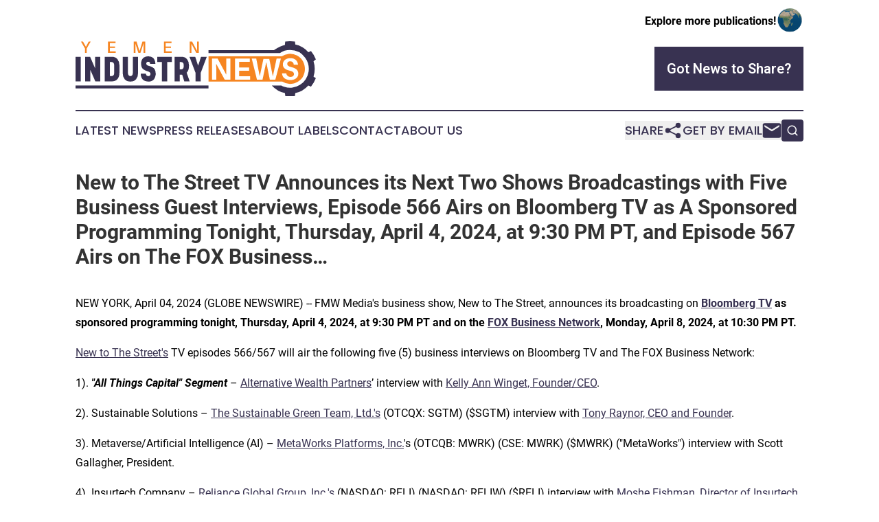

--- FILE ---
content_type: text/html;charset=utf-8
request_url: https://www.yemenindustrynews.com/article/701118108-new-to-the-street-tv-announces-its-next-two-shows-broadcastings-with-five-business-guest-interviews-episode-566-airs-on-bloomberg-tv-as-a-sponsored
body_size: 22643
content:
<!DOCTYPE html>
<html lang="en">
<head>
  <title>New to The Street TV Announces its Next Two Shows Broadcastings with Five Business Guest Interviews, Episode 566 Airs on Bloomberg TV as A Sponsored Programming Tonight, Thursday, April 4, 2024, at 9:30 PM PT, and Episode 567 Airs on The FOX Business… | Yemen Industry News</title>
  <meta charset="utf-8">
  <meta name="viewport" content="width=device-width, initial-scale=1">
    <meta name="description" content="Yemen Industry News is an online news publication focusing on industries in the Yemen: News on industries and services in Yemen">
    <link rel="icon" href="https://cdn.newsmatics.com/agp/sites/yemenindustrynews-favicon-1.png" type="image/png">
  <meta name="csrf-token" content="mCjlnUdU6c6gRS-ot95DZ--kWRH8nALIgXHD3aWxJA4=">
  <meta name="csrf-param" content="authenticity_token">
  <link href="/css/styles.min.css?v1d0b8e25eaccc1ca72b30a2f13195adabfa54991" rel="stylesheet" data-turbo-track="reload">
  <link rel="stylesheet" href="/plugins/vanilla-cookieconsent/cookieconsent.css?v1d0b8e25eaccc1ca72b30a2f13195adabfa54991">
  
<style type="text/css">
    :root {
        --color-primary-background: rgba(56, 50, 81, 0.4);
        --color-primary: #383251;
        --color-secondary: #b36118;
    }
</style>

  <script type="importmap">
    {
      "imports": {
          "adController": "/js/controllers/adController.js?v1d0b8e25eaccc1ca72b30a2f13195adabfa54991",
          "alertDialog": "/js/controllers/alertDialog.js?v1d0b8e25eaccc1ca72b30a2f13195adabfa54991",
          "articleListController": "/js/controllers/articleListController.js?v1d0b8e25eaccc1ca72b30a2f13195adabfa54991",
          "dialog": "/js/controllers/dialog.js?v1d0b8e25eaccc1ca72b30a2f13195adabfa54991",
          "flashMessage": "/js/controllers/flashMessage.js?v1d0b8e25eaccc1ca72b30a2f13195adabfa54991",
          "gptAdController": "/js/controllers/gptAdController.js?v1d0b8e25eaccc1ca72b30a2f13195adabfa54991",
          "hamburgerController": "/js/controllers/hamburgerController.js?v1d0b8e25eaccc1ca72b30a2f13195adabfa54991",
          "labelsDescription": "/js/controllers/labelsDescription.js?v1d0b8e25eaccc1ca72b30a2f13195adabfa54991",
          "searchController": "/js/controllers/searchController.js?v1d0b8e25eaccc1ca72b30a2f13195adabfa54991",
          "videoController": "/js/controllers/videoController.js?v1d0b8e25eaccc1ca72b30a2f13195adabfa54991",
          "navigationController": "/js/controllers/navigationController.js?v1d0b8e25eaccc1ca72b30a2f13195adabfa54991"          
      }
    }
  </script>
  <script>
      (function(w,d,s,l,i){w[l]=w[l]||[];w[l].push({'gtm.start':
      new Date().getTime(),event:'gtm.js'});var f=d.getElementsByTagName(s)[0],
      j=d.createElement(s),dl=l!='dataLayer'?'&l='+l:'';j.async=true;
      j.src='https://www.googletagmanager.com/gtm.js?id='+i+dl;
      f.parentNode.insertBefore(j,f);
      })(window,document,'script','dataLayer','GTM-KGCXW2X');
  </script>

  <script>
    window.dataLayer.push({
      'cookie_settings': 'delta'
    });
  </script>
</head>
<body class="df-5 is-subpage">
<noscript>
  <iframe src="https://www.googletagmanager.com/ns.html?id=GTM-KGCXW2X"
          height="0" width="0" style="display:none;visibility:hidden"></iframe>
</noscript>
<div class="layout">

  <!-- Top banner -->
  <div class="max-md:hidden w-full content universal-ribbon-inner flex justify-end items-center">
    <a href="https://www.affinitygrouppublishing.com/" target="_blank" class="brands">
      <span class="font-bold text-black">Explore more publications!</span>
      <div>
        <img src="/images/globe.png" height="40" width="40" class="icon-globe"/>
      </div>
    </a>
  </div>
  <header data-controller="hamburger">
  <div class="content">
    <div class="header-top">
      <div class="flex gap-2 masthead-container justify-between items-center">
        <div class="mr-4 logo-container">
          <a href="/">
              <img src="https://cdn.newsmatics.com/agp/sites/yemenindustrynews-logo-1.svg" alt="Yemen Industry News"
                class="max-md:!h-[60px] lg:!max-h-[115px]" height="90"
                width="auto" />
          </a>
        </div>
        <button class="hamburger relative w-8 h-6">
          <span aria-hidden="true"
            class="block absolute h-[2px] w-9 bg-[--color-primary] transform transition duration-500 ease-in-out -translate-y-[15px]"></span>
          <span aria-hidden="true"
            class="block absolute h-[2px] w-7 bg-[--color-primary] transform transition duration-500 ease-in-out translate-x-[7px]"></span>
          <span aria-hidden="true"
            class="block absolute h-[2px] w-9 bg-[--color-primary] transform transition duration-500 ease-in-out translate-y-[15px]"></span>
        </button>
        <a href="/submit-news" class="max-md:hidden button button-upload-content button-primary w-fit">
          <span>Got News to Share?</span>
        </a>
      </div>
      <!--  Screen size line  -->
      <div class="absolute bottom-0 -ml-[20px] w-screen h-[1px] bg-[--color-primary] z-50 md:hidden">
      </div>
    </div>
    <!-- Navigation bar -->
    <div class="navigation is-hidden-on-mobile" id="main-navigation">
      <div class="w-full md:hidden">
        <div data-controller="search" class="relative w-full">
  <div data-search-target="form" class="relative active">
    <form data-action="submit->search#performSearch" class="search-form">
      <input type="text" name="query" placeholder="Search..." data-search-target="input" class="search-input md:hidden" />
      <button type="button" data-action="click->search#toggle" data-search-target="icon" class="button-search">
        <img height="18" width="18" src="/images/search.svg" />
      </button>
    </form>
  </div>
</div>

      </div>
      <nav class="navigation-part">
          <a href="/latest-news" class="nav-link">
            Latest News
          </a>
          <a href="/press-releases" class="nav-link">
            Press Releases
          </a>
          <a href="/about-labels" class="nav-link">
            About Labels
          </a>
          <a href="/contact" class="nav-link">
            Contact
          </a>
          <a href="/about" class="nav-link">
            About Us
          </a>
      </nav>
      <div class="w-full md:w-auto md:justify-end">
        <div data-controller="navigation" class="header-actions hidden">
  <button class="nav-link flex gap-1 items-center" onclick="window.ShareDialog.openDialog()">
    <span data-navigation-target="text">
      Share
    </span>
    <span class="icon-share"></span>
  </button>
  <button onclick="window.AlertDialog.openDialog()" class="nav-link nav-link-email flex items-center gap-1.5">
    <span data-navigation-target="text">
      Get by Email
    </span>
    <span class="icon-mail"></span>
  </button>
  <div class="max-md:hidden">
    <div data-controller="search" class="relative w-full">
  <div data-search-target="form" class="relative active">
    <form data-action="submit->search#performSearch" class="search-form">
      <input type="text" name="query" placeholder="Search..." data-search-target="input" class="search-input md:hidden" />
      <button type="button" data-action="click->search#toggle" data-search-target="icon" class="button-search">
        <img height="18" width="18" src="/images/search.svg" />
      </button>
    </form>
  </div>
</div>

  </div>
</div>

      </div>
      <a href="/submit-news" class="md:hidden uppercase button button-upload-content button-primary w-fit">
        <span>Got News to Share?</span>
      </a>
      <a href="https://www.affinitygrouppublishing.com/" target="_blank" class="nav-link-agp">
        Explore more publications!
        <img src="/images/globe.png" height="35" width="35" />
      </a>
    </div>
  </div>
</header>

  <div id="main-content" class="content">
    <div id="flash-message"></div>
    <h1>New to The Street TV Announces its Next Two Shows Broadcastings with Five Business Guest Interviews, Episode 566 Airs on Bloomberg TV as A Sponsored Programming Tonight, Thursday, April 4, 2024, at 9:30 PM PT, and Episode 567 Airs on The FOX Business…</h1>
<div class="press-release">
  
      <p align="left">NEW YORK, April  04, 2024  (GLOBE NEWSWIRE) -- FMW Media's business show, New to The Street, announces its broadcasting on&#xA0;<strong><a href="https://www.globenewswire.com/Tracker?data=v3FhGlwDTG959RMHsWX3fR9dYlal7Rxcbk0niNg0NklmC800GmYqO7Bj5Sgb_1uuKDuh57LyOp_yaRJb71xzGw==" rel="nofollow" target="_blank"><u>Bloomberg TV</u></a> as sponsored programming tonight, Thursday, April 4, 2024, at 9:30 PM PT and on the <a href="https://www.globenewswire.com/Tracker?data=FbfS78ITx-iPHQ9h6xyVLt8Q3IwnePvj9VKbNLsXmOlzDdmCixwZk_l7tr7yQrhLKZaEvRsCL8ALWjhnMvP1BwNIXz0vCLbrZQ7UdinR_xU=" rel="nofollow" target="_blank"><u>FOX Business Network</u></a>, Monday, April 8, 2024, at 10:30 PM PT. </strong> <br></p>      <p><a href="https://www.globenewswire.com/Tracker?data=SQ9On-dr6eUq86vYd1fWt9tPL73yufOQfUHmkhosGXRxIsj1DiD0TSM13qdLWhKcCeTjBSdCQno6qDMi-4eAaax4_2rY1U-IIozs4IkIqDs=" rel="nofollow" target="_blank"><u>New to The Street's</u></a> TV episodes 566/567 will air the following five (5) business interviews on Bloomberg TV and The FOX Business Network:</p>      <p>1). <strong><em>"All Things Capital"</em></strong> <strong><em>Segment </em></strong>&#x2013; <a href="https://www.globenewswire.com/Tracker?data=AWwZi94geVL05_x0X9e5gm_Y4-cJam3-ffua6pbEhtKVSE0Xyck1tDjxsAcqAZpQTQdKcmSx_RuAXXbpBeqqx4bUmx-jhU6YD-6B1dqn6pLxoCh6n7wJJQg1SRKddUDq" rel="nofollow" target="_blank">Alternative Wealth Partners</a>&#x2019; interview with <a href="https://www.globenewswire.com/Tracker?data=PpZvauB5GpxO7FA8Hp7ABmAHzwlmnaa_xVwLR7ZmcG-16rCOGQC2_jIhaKmRITfPbn1LnsbrYyO3rtvaKJSkhuhpl8OAHPf-qUCxAbWe1FRTsRhOuDmb_gp0G3j_2EPx" rel="nofollow" target="_blank">Kelly Ann Winget, Founder/CEO</a>.</p>      <p>2). Sustainable Solutions&#xA0;&#x2013;&#xA0;<a href="https://www.globenewswire.com/Tracker?data=VPy4qHtFu5K9obE2NcW7LF55yGPBq9kXBbJfOtuMXN0ySJEEufPppb4xm1EZQJmXI3JnCg4wxa0k-fSCjHDe1Kfu1xPlqNEcDHpsLvN7Uy3AvFPfrNZICaFzseijWWmc6jIE8ywctGl0By7rdHP0EQ==" rel="nofollow" target="_blank">The Sustainable Green Team, Ltd.'s</a> (OTCQX: SGTM) ($SGTM) interview with <a href="https://www.globenewswire.com/Tracker?data=aq1Elm-7vmWonvkCLd8xaTSq2kB9u23DRokAkUxdeWXqxv8DRqhhETGTgwPh8EWMsmNgfkh33utoquTWe-_bunHf3A_4EYXafZIgR8GgsvishHO57j0aqs3yKwoiqHLi" rel="nofollow" target="_blank">Tony Raynor, CEO and Founder</a>.</p>      <p>3). Metaverse/Artificial Intelligence (AI)&#xA0;&#x2013; <a href="https://www.globenewswire.com/Tracker?data=otNzy62Uwq6rAY6lyEiUkDGSQkhw2TINrIoPRykrKaO7BzwbezZAX18Ie_adfsPEwyUFHSTyWscYyYO_aiddARRvqp3Z9RXqQyxIvRZ7jPM=" rel="nofollow" target="_blank">MetaWorks Platforms, Inc.</a>'s (OTCQB: MWRK) (CSE: MWRK) ($MWRK) ("MetaWorks") interview with Scott Gallagher, President.</p>      <p>4). Insurtech Company&#xA0;&#x2013;&#xA0;<a href="https://www.globenewswire.com/Tracker?data=fF6RZbzihMO_RUeCsNQyhzShWkzl6Sk4ifDB7h-hatRkx63L8Cdt_w7xYd9o_EEU2aJHd3Z1Wf4hGAhqZNssvZioKApBb_zbmW3srsh12ANjLWSxBvROW3ssMfJzZPay" rel="nofollow" target="_blank">Reliance Global Group, Inc.'s</a> (NASDAQ: RELI) (NASDAQ: RELIW) ($RELI) interview with <a href="https://www.globenewswire.com/Tracker?data=UggBS-f6p_uM5SEYXfH3nIWttUuX-1pja0ZVl8EubvFsImODWwEW5ftvwUpPjnZpmmF3l4_0wUNTLUW0Op-w9rZc1Z0LeONhomb3udGKZwooNijgd_DyudQ1IjfTsDuS2k9fRHswvjbJzAftIEFTDB-ymc9CMscCMEmCSJZsYWH67sidw5WqqOsT8cRFEPXo" rel="nofollow" target="_blank">Moshe Fishman, Director of Insurtech &amp; Operations</a>.</p>      <p>5). <strong><em>"Sekur Privacy &amp; Sekur Security&#xA0;</em></strong><strong><em>&#x2013;</em></strong><strong><em> The Weekly Hack"</em></strong>&#xA0;<strong><em>Segment </em></strong>interview with internet privacy expert Mr. Alain Ghiai, CEO, <a href="https://www.globenewswire.com/Tracker?data=F7dqjPvJnQqsgR9iZKRA1S737CgsXf5z7ma3851z_B91BhfijG3IOCXVuyErSrTDn8AIyuKKAP9bn7q4ENZcWA5Gg1E-jIP4UUI4AhC4Dh4=" rel="nofollow" target="_blank">Sekur Private Data, Ltd.</a> (OTCQX: SWISF) (CSE: SKUR) (FRA: GDT0) ($SWISF) (<a href="https://www.globenewswire.com/Tracker?data=F7dqjPvJnQqsgR9iZKRA1XY470nNXfO9cpA9oA8draFKK10mn-uetRegUsjPd7hunDmJED4VPrQa-bU8nAaOEA==" rel="nofollow" target="_blank">Sekur&#xAE;</a>).</p>      <p><strong><u>Episodes 566/567</u></strong></p>      <p>From the <a href="https://www.globenewswire.com/Tracker?data=g8qDLSyRVTXikl9yd2dwpG09zuEeO190qgPWKlpIqP6mcvomGLedifqAxilxr6D6PzmgoyjT-p_t-D5WgQaF0jBOWeCgwYELoWa79b6L4qo=" rel="nofollow" target="_blank">New York Stock Exchange studio</a>, New to The Street's <strong><em>"All Things Capital" segment</em></strong> with TV Hosts Jane King and Kortney Murray, CEO/Founder of <a href="https://www.globenewswire.com/Tracker?data=CnlDknL9jQlPMgEcTDF6CbbWoRwAVyymR-IiTW_TM7eSCOxPEOFXqI8b9HQMW5oS6BTymtupkAgSHs39ydRSGw9FZ8MRaLp1AiAG9pAGwxI=" rel="nofollow" target="_blank">Coastal Kapital</a>, interview <a href="https://www.globenewswire.com/Tracker?data=PpZvauB5GpxO7FA8Hp7ABrBBzIiENf3D83zy3XG1VmlIruWDG0gJwRj9cqGWmw1jnkAkBz0_E9l9G7zRg7cRBbEFquQkWAQYiakIMYUMOfJG4dfbfDvyLmhcRu58392O" rel="nofollow" target="_blank">Kelly Ann Winget, CEO/Founder</a> of <a href="https://www.globenewswire.com/Tracker?data=AWwZi94geVL05_x0X9e5gm_Y4-cJam3-ffua6pbEhtJaoHCcK5l96Cclpm5MGvFl-H4mAn-5ZngUqxtzdNk6Whto19Sxw6mGUazkYbMn7DLkNnbGzpZ6fPDgr9Y8ZigDCTGa261uEtN0IY-G-a-m4Q==" rel="nofollow" target="_blank">Alternative Wealth Partners ("AWP")</a>. Kelly Ann explains her inspiration for starting Alternative Wealth Partners, acknowledging that small businesses are the economic engine and the backbone of the US economy, with limited capital access. With over 15 years of experience in private equity and alternative asset funding, Kelly Ann saw the need for a fund that invests in crypto, real estate, oil/gas, private lending, and other tangible <a href="https://www.globenewswire.com/Tracker?data=e5mc7Z87__ocLR2d7VbhMgHSBVzIe1KBazceFF4QGH5qHS-FCDjrDzEmPfrkP1YH4Ys5G_3b9yGbHajW2zRvf2sCSZ0x8x3py-_bGo3zG2kmFOrlK7pipcUk02oaKceK" rel="nofollow" target="_blank">asset classes</a>. She started AWP in 2020, and the Company's funds give capital access otherwise unavailable through traditional sources. Women are now becoming more involved in the capital markets, taking steps to educate themselves about money matters. With more confidence and understanding of financial methods, women increasingly make investment decisions. Women should not consider themselves timid or risk-averted but should be calculative on an investment decision when all financial information is available, making a final money-related decision. Kelly Ann enjoys working with other women to help them meet their financial goals. As an emerging/diversified manager of diversified private equity funds for investors who want exposure to the alternative investment space, Kelly Ann understands the barrier to entry into the industry. There are over 25 million millionaires in the US, and these individuals are part of the fund&#x2019;s demographic. Kelly Ann enjoys working with these accredited investors to help them source diversified alternative asset-class investment strategies. Kelly Ann understands capital and the due diligence needed to make an informed investment. AWP has about $100M under management, and the fund typically invests $100,000 to $250,000 into sound alternative assets. The fund's only investments are alternative asset classes, not stock, bonds, or cash. AWP just launched its newest fund, <a href="https://www.globenewswire.com/Tracker?data=TZSKoZdKN91uMQMhp70dIa-9PR8q5c_kOciRU2E2AVhW9z9qncqSb0mt9ZOKgZU8HHYvtjMG0vg1dQ9FIcapwQBuFWcSL1ga9Uu9icoV6qO2ieHiNIBz4ad0dLB3ecWrPDOWjgAPAv_BHlrqPutwow==" rel="nofollow" target="_blank">AWP Diversity Fund II LP</a>, which seeks direct investments into businesses and properties in energy, manufacturing, real estate, and infrastructure space. With Kelly Ann and AWP, an investor can make an alternative investment in a cross-section of asset classes, getting a variety of industry exposures and capital returns in aggregate. The on-screen QR code is available during the show; download or visit <a href="https://www.globenewswire.com/Tracker?data=AWwZi94geVL05_x0X9e5gm_Y4-cJam3-ffua6pbEhtJaoHCcK5l96Cclpm5MGvFlpu1KMCehsHFTugMQp_skGCOVZMe_S5SAqBgc-xbcRhsmcqicpSw822Bj-xmPs9ce_BrmEZY_3J_9DclC5lJR0g==" rel="nofollow" target="_blank">Alternative Wealth Partners ("AWP")</a> - <a href="https://www.globenewswire.com/Tracker?data=DVnE0JlB10mI_huLj0kGfCJB9wC9Eltp_dhy9fKeoaOxBBjC_CH2WNactFOLO9D9eQpj-HU0qWf-yBl_rwzdLCvkv558sPbfpg6Fe_CJUNHkKDu3eKe_nNJbpEDQieO4FvER6KbPAAN3wY8mkZIBUQ==" rel="nofollow" target="_blank">https://www.alternativewealthpartners.com/</a>.</p>      <p>On New to The Street, <a href="https://www.globenewswire.com/Tracker?data=VPy4qHtFu5K9obE2NcW7LF55yGPBq9kXBbJfOtuMXN0U8bZCn5saaEHvPA-svJ7TUx0JJWiX-j35zxK-qg5rgA8wlWadODkrC69bc-5BMLS9r0Cd_LApWYulnpQq8ypvb3GIPms2qazWhvWIAavkcw==" rel="nofollow" target="_blank">The Sustainable Green Team, Ltd.'s</a> (OTCQX: SGTM) ($SGTM) <a href="https://www.globenewswire.com/Tracker?data=aq1Elm-7vmWonvkCLd8xaTSq2kB9u23DRokAkUxdeWXFWbhnsa_aNYPI2E5LrL2jnQGjP4foTripUQpvIE87J5gJffqMH8M7iXu-j1licJ9wd5s4QUXVpFA3Ngfnr-uXFL5J33yA7nIflc0rI--MOA==" rel="nofollow" target="_blank">Tony Raynor, CEO and Founder</a>, talks with TV Host Jane King from the <a href="https://www.globenewswire.com/Tracker?data=YcYcDZziFmOgjSjQ9Ro1aKKK4l8cg5WwAezjLOy8xKPfTe8h9MLBKXpP5S6PUrK4LrKJ_YPzMFQML8EPJGDAe3NYSinQssRgUZx3mjb4yp8=" rel="nofollow" target="_blank">Nasdaq MarketSite Studio</a>. SGTM is revolutionizing sustainability using cutting-edge technology, converting waste into viable products. Agricultural companies can meet their sustainability goals using SGTM's products and services. The Company diversified itself from making mulch products by introducing cutting-edge, disruptive technologies that address the world's agricultural problems. Tony explains that in addition to groundbreaking technologies, the Company has a global team of experts and consultants with experience in finance, governmental agencies, and sustainability methodologies. The adage: "Wisdom comes through the multitude of counsel" explains Tony's team of global personnel committed to spearheading projects with the vision for immediate objectives and sustainable solutions. With personnel in the Middle East, Australia, and the USA, Tony has the right team to launch all SGTM's products and services globally. SGTM's technology converts waste into nutrient-rich soil, diminishing food insecurities while sequestering carbon, reducing odors, and limiting diseases. SGTM's team and technologically advanced products are truly revolutionary, and they have a global mission to scale upward to increase agricultural outputs dramatically. The Company has a <a href="https://www.globenewswire.com/Tracker?data=aaBKwnAMZUUQREfWueLSN8LfaEDmAXCNqRBlcgrb0ZUJFY676jUhLu1uR-W2JuByFJwCCWie41LFvU5A6MBwQsl0W-yj51gQrqeiRnaI-l55VIhMQCgE6WxiHlHKLcutMxGcZesNOBMtRZnZF2wlCQ==" rel="nofollow" target="_blank">YouTube channel</a> with many informative videos about the Company and its sustainable initiatives. The on-screen QR code is available during the shows: <a href="https://www.globenewswire.com/Tracker?data=VPy4qHtFu5K9obE2NcW7LF55yGPBq9kXBbJfOtuMXN0Myde1u5rjllaVfwQ7FwCv3szJMLhSoT3eMTBuwnS2xiAgXSvK8X4smM27KgEobs5fYvh_nbeGzzMpaSCMszTuGdIefcGwAS-MP5PwR8JGVA==" rel="nofollow" target="_blank">The Sustainable Green Team, Ltd</a>. - <a href="https://www.globenewswire.com/Tracker?data=DVnE0JlB10mI_huLj0kGfCKdCGAuESXYSSk8_uEqUIAk70FyRpSzhV01utlCsko9b4fpns642cN_HmWx7gleF60UmnTgHEw0S1rqo0JIyYY3izhspOW_DH4_t_ZbVM9VsP_S88Pm_Zx7rh3jeI5NUg==" rel="nofollow" target="_blank">https://www.thesustainablegreenteam.com/</a>.</p>      <p>Scott Gallagher, President of <a href="https://www.globenewswire.com/Tracker?data=otNzy62Uwq6rAY6lyEiUkDGSQkhw2TINrIoPRykrKaNahvP0grhUqXWvrQ1uDz3cp-OK44zMguCkSzjkg4yIa7XQR0V_eSixcPxH1fPt6HU=" rel="nofollow" target="_blank">MetaWorks Platforms, Inc.</a> (OTCQB: MWRK) (CSE: MWRK) ($MWRK) ("MetaWorks") is at the <a href="https://www.globenewswire.com/Tracker?data=YcYcDZziFmOgjSjQ9Ro1aIfN1Jmw2Gz_yqthdje715uPoN5UmQA0aBAjNztm7yRDzLr0joqqNqGsXi-Bf23eNc4Ey2_7IAS4D97xYUpfILg=" rel="nofollow" target="_blank">Nasdaq MarketSite studio</a>, sitting with New to The Street's TV Host Jane King. MetaWorks is a Web3 blockchain technology solutions provider offering powerful AI (Artificial Intelligence), Metaverse, and Spatial computer&#xA0;<a href="https://www.globenewswire.com/Tracker?data=PmN6gBZbrUCkAOf-6Jk0MpCy2HLo0fZHoJZlzqq6R0FTGvvDCdiaJZZVJuKVqC-RiafmsWH7CxmQRuogzrk35SIgKeLW1oQXVaVGflRIFzg=" rel="nofollow" target="_blank">platforms</a> for education, entertainment, finance, medical, and enterprise businesses and organizations. Scott explains the Company's newest platform for educational uses, an AI Avatar that can significantly improve students' learning abilities. Within the first 15 minutes of class sessions, statistical evidence shows that students' attention levels approach almost zero. MetaWorks "Fast Class" platform, which will launch this summer of 2024, is a unique platform that interacts with a student's quest to learn. As a blockchain layered with an AI interface, students can enter the "Fast Class" portal and ask historical avatar characters, like George Washington, questions about the Revolutionary War. The avatar answers the student's requests with fun facts, making the learning process engaging and motivating. The platform can run on all devices, but the best results are with VR headsets or glasses. A <a href="https://www.globenewswire.com/Tracker?data=[base64]" rel="nofollow" target="_blank">New Jersey school system</a> is running a pilot program this summer, with the Company expecting further adoption in this school system and other school districts in the near term. <a href="https://www.globenewswire.com/Tracker?data=ubuBTL1cz3MHwQHK4PLv8zl0ZReHh_H4aez5tN9qrb1i9iufpyaZxav4iLUqIRC404iOqYHDcuXmHHTT5ookqjR863xnILusKwpszl7hvBT9KMSecrQUeZMz-mVBz2P4" rel="nofollow" target="_blank">MWRK's management team</a> has decades of combined experience in technology-driven solutions, business operations, and education. Different industries can advance themselves using the Company's AI Avatar. In particular, the mental health industry can offer a friendly 24/7 AI Avatar that is available to help those in need with emotional issues. Scott sees many sectors that can deploy the Company's advanced AI Metaverse technology platforms, changing and creating opportunities throughout several business sectors. The on-screen QR code is available during the shows <a href="https://www.globenewswire.com/Tracker?data=otNzy62Uwq6rAY6lyEiUkIKlYPU1j9BfkAunoOTN2ltsIJRAHAUh9WI_f2D6E7P5hEfPqF0eGxGwJe0qk5O1Q_GrcPyfgPlHVQat14g6tQk=" rel="nofollow" target="_blank">MetaWorks, Platforms, Inc.</a> - <a href="https://www.globenewswire.com/Tracker?data=DVnE0JlB10mI_huLj0kGfHidXk6-irbXPXw77XcAtJ8XkkFYEvgZ8cceEESzERFP1knoW3ddcsveqzV45wF4ik_VmvqNwg4g1NZTuB17TUw=" rel="nofollow" target="_blank">https://www.metaworks.ai/</a>.</p>      <p>New to The Street's TV Host Jane King sits with <a href="https://www.globenewswire.com/Tracker?data=UggBS-f6p_uM5SEYXfH3nIWttUuX-1pja0ZVl8EubvFsImODWwEW5ftvwUpPjnZpmmF3l4_0wUNTLUW0Op-w9r0sEM8kgUIUnWqIoyAU9q_WskNf8IN1uQP47242x7rW1AMUmHgG3MqRfQKUk68MCZSpyEAudtZXueUM3jdd-KpsNMSZD9ZdZAxe0AfS-qME" rel="nofollow" target="_blank">Moshe Fishman, Director of Insurtech &amp; Operations</a> of <u><a href="https://www.globenewswire.com/Tracker?data=fF6RZbzihMO_RUeCsNQyhzShWkzl6Sk4ifDB7h-hatTDxxJenblYP4jMoDfLa8YfLx7tOjclhFFdGUQtoCktgbloXMoV13mL91QbginbE45xCxytEz30kMLe4LBVD13G" rel="nofollow" target="_blank">Reliance Global Group, Inc.</a></u> (NASDAQ: RELI) (NASDAQ: RELIW) ($RELI). From <a href="https://www.globenewswire.com/Tracker?data=YcYcDZziFmOgjSjQ9Ro1aKKK4l8cg5WwAezjLOy8xKP1yl0LImdzM5pqPgGYS-pB_2cLe8jh9zUEF0HmQat5tI7sMRzLn5opeYvwkGCvOLFnWNGRqH2NBoS6yio4zmsS" rel="nofollow" target="_blank">Nasdaq MarketSite Studio</a>, Moshe explains the Company's insurance agency business model using AI and cloud computing modeling and technologies. RELI's management implemented the "OneFirm" vision, which shows operational results. The approach expects to increase revenues and decrease costs as carrier consolidation improves operational efficiencies and productivity. <u><a href="https://www.globenewswire.com/Tracker?data=yri809Cj_75WPdTD5qgOnfsFqlBtPWHFJmy3J4JKMbAs5lp27KQxgq2L77GGiiTw3QW9zPxntAO1-eZjT7DA_XKyghj3JKNM8aDFue58ZqStPTs8a1GR-mUDVpShJfW6" rel="nofollow" target="_blank">RELI Exchange Partner Network's</a></u> Insurtech platform replaces the traditional office and way of doing business while minimizing risk. Single insurance agency offices have higher risk ratios per operation than being part of a larger organization where risk is spread and lowered due to the scale and size of the business. RELI agents have seen several cost savings as being part of the network. Moshe discusses the <a href="https://www.globenewswire.com/Tracker?data=[base64]" rel="nofollow" target="_blank">Company's Letter-of-Intent (LOI)</a> on an expected acquisition of a voluntary benefits enrollment company. Due diligence and other transparency are starting to show proof that the target acquisition is a strong business with positive operational ongoings. Employers offer voluntary benefits, discounted services, and products to employees. Usually, the employees pay for these services, but the costs are justifiable because of the benefits received. Employers like it because they typically don't pay for the benefits, and it's an attractive employee incentive that can help a business maintain employee retention and goodwill. Upon closing the acquisition, RELI expects accretive financials based on the complete integration and consolidation of the target company into RELI's existing business operations. Throughout 2024, RELI expects a fantastic operational year with high revenue growth over 2023. Moshe invites agents and others to learn more about the Company; visit the website <u><a href="https://www.globenewswire.com/Tracker?data=DVnE0JlB10mI_huLj0kGfDac-JIqEfT8fbez6dFCXRS6hwhZUgy6ZN8aMWNQZqKETYslspG7jd6o2MyQ_53xKM5GJ1Ztn7eaWFPq32l5wJqL9kmX-EbMgg-P5NSXQgpP" rel="nofollow" target="_blank">https://relianceglobalgroup.com/</a></u>.&#xA0;Customers who want insurance quotes can use <a href="https://www.globenewswire.com/Tracker?data=jz3j2eXhCDVpPv7baeIsEGEz0jxQB8iD2LF7Ghz_avq7S9wpOc9ae1aYFMyuPPuLVOFfvccDFTOEXsmVf1Ed0nVVkaIjoUaGPu-hzUf6-YI=" rel="nofollow" target="_blank">RELI's 5minuteinsure.com</a> site. Agents can learn more at <a href="https://www.globenewswire.com/Tracker?data=jz3j2eXhCDVpPv7baeIsEHnFcPSOMJhAAE_PiOD38-1Zm16zdY4WQtNkC6nvBIAEVAWzWU9HHf9M_TtE1Snph-8MSEiFTaqZdH3QcLRHK8coVQoVD1ylriGa0umOg-8c" rel="nofollow" target="_blank">RELI's Exchange Partner Network</a> site. The on-screen QR code is available during the show; download or visit&#xA0;<a href="https://www.globenewswire.com/Tracker?data=fF6RZbzihMO_RUeCsNQyhzShWkzl6Sk4ifDB7h-hatQVNJitxfKLrfRHXo4i2GdWjcZ81pjKqn8B7izQGnrbeR5yL71spMV2vTvR1Tm4WzxQ_dYJF_F0vFlmevtZIGUg" rel="nofollow" target="_blank">Reliance Global Group, Inc.</a>&#xA0;- <a href="https://www.globenewswire.com/Tracker?data=DVnE0JlB10mI_huLj0kGfDac-JIqEfT8fbez6dFCXRRYXJcvttD-GMJp4ujRrA7fRuNJHAN9b7CatCuC1wrDtLhSmRGeR8mqPu1D8Z6ZHn1vxvFwRFlZfHyHxGWzHcaW" rel="nofollow" target="_blank">https://relianceglobalgroup.com/</a>.</p>      <p>New to the Street TV airs its<strong><em> "Weekly Sekur Privacy &amp; Sekur Security Segment</em></strong><strong>" </strong>with internationally acclaimed internet privacy expert Mr. Alain Ghiai, CEO of <a href="https://www.globenewswire.com/Tracker?data=F7dqjPvJnQqsgR9iZKRA1Wv90XlwqEww8wszAr2Hb-sUr7jp5yk7I-dfnlQOaf_8K6fhKVWzSkDKnTGr01KCUUaG7CoBMsBBF7eVHazk-V79fLd5Ih2nHQAV6crFRyav" rel="nofollow" target="_blank">Sekur Private Data Ltd.</a>&#xA0;(OTCQX: SWISF) (CSE: SKUR) (FRA: GDT0). TV Host / Multi-media Journalist Ana Berry and Alan talk about telecommunication provider <a href="https://www.globenewswire.com/Tracker?data=0Pjg0IfhuA2PPPqIU0rRl4OF2-GIHJxAEeacH6LmGC7DkRUNBEDtpnCXZZA08GTWRxYWckUpeRtnMYAu5-LHpBhVJaJ24pOv6JoFOOgETuPz7sAAVNa8S9MK0FGZBlj2S1XsIuEDuuJbxn0zZIGHAK2zGUu5cM9COxXPgXrS04X-gXAT63EJDekA3b-i9I7_" rel="nofollow" target="_blank">AT&amp;T and its 73 million current and former customers' data stolen</a> from a hacker. AT&amp;T was still looking into how the hack occurred, whether it was an internal cybersecurity breach or through a third-party provider technology platform. Customers are finding their information on the "Dark Web attack." Data is valuable; providers sell your data for millions of dollars, and hackers do the same with stolen info. If you want a secure and private solution, Sekur offers several communication services with encryption technology to eliminate hack attempts and threats. <a href="https://www.globenewswire.com/Tracker?data=F7dqjPvJnQqsgR9iZKRA1dA2bppRQc7nds_fMyDSUL1sJBcop8nwYHRbxgjYYa1FPkHq-3_aH61jqVh1oe608g==" rel="nofollow" target="_blank">SekurMail</a>, <a href="https://www.globenewswire.com/Tracker?data=F7dqjPvJnQqsgR9iZKRA1Roxv8LVL-0HOXDFzRKDJP6fJ152RACA9nf-JWQgp30gyR8s-fyfPrdMk7P9OUN8XMAXYwFroC7_yYx7y0d8OFs=" rel="nofollow" target="_blank">SekurMessenger</a>, and <a href="https://www.globenewswire.com/Tracker?data=F7dqjPvJnQqsgR9iZKRA1csgc-hyXm4kUE4bcpp5PZxbFv6TsYCjUgbta2ZYBVS0kzFGO-v9bgtOz4JBAo_1OQ==" rel="nofollow" target="_blank">SekurVPN</a> are affordable solutions that can protect end-users from a possible cybersecurity breach. Features like <a href="https://www.globenewswire.com/Tracker?data=F7dqjPvJnQqsgR9iZKRA1RcdMzpv-IYjQhF549FumueRNUmfRykieiMPHRzk-lwgGNcf9fTvTpbsD6updYMB_nyctavVtnmH9Wvfhs_wVroNg6eYurVtpiXLlpBblMSy" rel="nofollow" target="_blank">SekurSend/SekurReply</a> and <a href="https://www.globenewswire.com/Tracker?data=8p8M88goW9VqdI1Z_4gTmzdcmIZyqoEMSCPGWfHC59n4KWJqkVCfU_jBsLqH5BX2i0oO_cbmTSDPDeu0cSQEPpzqrE9rrJFW_ObqXYslARvrNI4WMcPZAX-ofC0tOQeC" rel="nofollow" target="_blank">Chat-by-Invite</a> give end-users many options when communicating. Recipients receive an invite from the Sekur subscribers, which opens an encrypted path protected from potential hackers. This secure path allows the recipient to have protected encrypted communication without being a Sekur subscriber. Alain recommends the Company's safe and encrypted, like the <a href="https://www.globenewswire.com/Tracker?data=F7dqjPvJnQqsgR9iZKRA1aN4D6q6G15v8_BHcQlaBaUsyX_QI4naacKDgSTk7UNR7V1JfWUQFLweESnsnqauHg==" rel="nofollow" target="_blank">SekurVPN</a> service, in combination with other offerings. The Company operates its internet platforms and security businesses under the country of <a href="https://www.globenewswire.com/Tracker?data=0GfgoJlH1QChYM-2z2Qk1zp3l7IyjtWPJw89Jb6qFx1srcq6OAeXpVsqdRcTv8a4gTvIyD6dWklIb8XQygxT8GLTydfncXZI1grMdCTvXKE6w78VDk1BsxuU3cHqaSel7BEZ3tWRNZRrUTk5ifZ4OQ==" rel="nofollow" target="_blank">Switzerland's very tough privacy laws</a>. Sekur owns its servers, has proprietary technology, doesn't use 3<sup>rd</sup> party software/hardware, has no data mining, never asks for phone numbers, and has no open-source codes/platforms. The Company offers <strong>PROMO CODE: PRIVACY, </strong>a 15% savings good for five (5) years on any of <a href="https://www.globenewswire.com/Tracker?data=F7dqjPvJnQqsgR9iZKRA1YlWAfAKbivL_IrHCNRlGxDsZxZqAgE3FrgR4a4O9E4sb9Lid5LNCW43o_C2UaDES0ZVsky-dKWJXXZz0xjMcol6576Dlivt9IK9Ri4zvdz-" rel="nofollow" target="_blank">Sekur's subscription services</a>. Viewers, please tune in next time for the newest cybersecurity topic on the <strong><em>"Sekur Privacy &amp; Sekur Security &#x2013; Weekly Hack" </em></strong>segment. The on-screen QR code is available during the shows to download more info or visit <a href="https://www.globenewswire.com/Tracker?data=F7dqjPvJnQqsgR9iZKRA1S737CgsXf5z7ma3851z_B-Q_6R4_LjeWU0mSyx7NTiuMj50gntqEK1aktdap-dDA5CjpsJhwBO5cGPTVIjPJlk=" rel="nofollow" target="_blank">Sekur Private Data, Ltd.</a> &#x2013; <a href="https://www.globenewswire.com/Tracker?data=DVnE0JlB10mI_huLj0kGfMqJrLtcC0VkTlpL-UL5WHfgMjXDb7RMiBdKEUxQIgKMEsIVj_nsiJs2c7QAhMPQUDyuQFnoo_t-BUpw-E0P73UanAfjefNRh1F6yBmH1pHJ" rel="nofollow" target="_blank">https://sekurprivatedata.com/</a>, <a href="https://www.globenewswire.com/Tracker?data=loAz0yBB8kSRrwuSjRtYK0LKkoOeY9ez8uLnINBr1ci8cNrwdWXh5SELAm0cI-NUaN4NhqwI_8ECL1aMEL4mbQ==" rel="nofollow" target="_blank">http:/sekur.com/</a> and <a href="https://www.globenewswire.com/Tracker?data=DVnE0JlB10mI_huLj0kGfJZI6ngnEKMaE96O1VMyoXEMwgoD6yA88ZqeYFIc7I6lsL21MywG82xehx6UrXemS81XEJIAQAQZkECNTWRY06I=" rel="nofollow" target="_blank">https://sekurvpn.com/</a>. <strong><em>Privacy has arrived!</em></strong></p>      <p><strong>About </strong><a href="https://www.globenewswire.com/Tracker?data=AWwZi94geVL05_x0X9e5gm_Y4-cJam3-ffua6pbEhtJuV7sEG7bEWmPg04PplF8nMDEcJsO_zLE9Rhg-PBZm0L3ZKg2UnyrRFo-gFfL0D6b1ku1ggIyRMAjKh9ttvv4ymGWWBrkDybTNU8AAFQzBKw==" rel="nofollow" target="_blank"><strong>Alternative Wealth Partners (AWP</strong></a>):</p>      <p><strong><em><a href="https://www.globenewswire.com/Tracker?data=AWwZi94geVL05_x0X9e5gm_Y4-cJam3-ffua6pbEhtK_nNweCRgl49LsY4z5tGn8qUlXHQDBY3uaEnPrLuUS6TQpP-Q7PJMA8hdf2FkSzjAsGQLnkGHpf1tw7YGQfch59PUH-B-Ytg2k19meiB5IfQ==" rel="nofollow" target="_blank">Alternative Wealth Partners (AWP)</a></em></strong>&#xA0;started in 2020 with a laser-focused mission to&#xA0;<em>make private equity understandable and accessible to Main Street investors</em>. AWP has more than doubled its portfolio value, focusing on American infrastructure, manufacturing, commodities, real estate, FinTech, and energy. WP's core mission is to provide our clients and investors with income-generating and wealth-preserving assets in the private sector &#x2014;&#xA0;<strong><em><a href="https://www.globenewswire.com/Tracker?data=DVnE0JlB10mI_huLj0kGfCJB9wC9Eltp_dhy9fKeoaOxBBjC_CH2WNactFOLO9D9-H-3nx1CRVpaMUOYrvSMlHyXecbcttfWbllXeNgOSyI-u6UMwrn7vG_kmPP2l0ObX4PQgLPN75cHq3_LJdXcaQ==" rel="nofollow" target="_blank">https://www.alternativewealthpartners.com/</a></em></strong><em>.</em></p>      <p><strong>About <a href="https://www.globenewswire.com/Tracker?data=CnlDknL9jQlPMgEcTDF6CdxHWP_90iNANi_0-7shvLghR3NGK0Fo311MiMdqMNnNZCu9YlFiISV6g5OusjfopgCiHvkDXqk70yOOP5vHcpc=" rel="nofollow" target="_blank">Coastal Kapital, LLC</a>:</strong></p>      <p><a href="https://www.globenewswire.com/Tracker?data=CnlDknL9jQlPMgEcTDF6CdxHWP_90iNANi_0-7shvLie4mig0toVwnGIv3RQiPb1enMe_IAqnIJ4AoCb6hEjcBsfH-zuKK7nXKHJk5KeuJE=" rel="nofollow" target="_blank">Coastal Kapital, LLC</a> provides businesses with the capital needed to get a competitive edge, maximizing a company's profits. Helping companies succeed since 2007, Coastal Kapital account executives have over 14 years of experience and relationships with over 150 different programs.&#xA0;Their clients understand that time equals money, and Coastal Kapital is the one-stop shop for all your financial needs and offers its clients the most innovative programs. They offer equipment leasing, business loans, working capital, merchant Processing, collateral assets, and real estate-backed funding, regardless of credit type. Coastal Kapital is a dedicated financial service leader in commercial equipment and asset-based lending and maintains relationships with business owners, vendors, and manufacturers across the US who value partnerships and integrity - <a href="https://www.globenewswire.com/Tracker?data=DVnE0JlB10mI_huLj0kGfNUnXPSBwfaKfBLaUTf9XbOOW6dCrPZJr6E2dH6pBfyuFSjjm8xJoCr_wkjBxK-eXreRJRrLErU7cTA5qayndxk=" rel="nofollow" target="_blank">https://coastalkapital.com/</a>.</p>      <p><strong>About <a href="https://www.globenewswire.com/Tracker?data=TA9Rr4emIIyDuzjEbjPBqwa7lovJUQ-v8e-PPqn0qX7bPjgakJz2iaZJNyjWEcPYVvecpn4E6fRQQXMbFAUgfDeIGXaM2SUpl4g7_6Ts06uWAWQ_AX9pNa4shXhC3HbqPosLu7_AoX-vdNKZBkSIOtf47N6tSt-8MompU6EAV8o=" rel="nofollow" target="_blank">Sustainable Green Team, Ltd. (OTCQX: SGTM) ($SGTM):</a></strong></p>      <p><a href="https://www.globenewswire.com/Tracker?data=TA9Rr4emIIyDuzjEbjPBqwa7lovJUQ-v8e-PPqn0qX6F_su6WInJct8ZRhkryWS4bebbL2Zu8GZAWaOFulmKzWi5DMbih6vRB6nKgPekKz8s6Y3x-kf3TffjPxIHdZjM" rel="nofollow" target="_blank">Sustainable Green Team, Ltd.</a> (OTCQX: SGTM) ($SGTM) is a leading Company in climate reversing technologies, a provider of sustainable solutions to improve environmental health, promote sustainable practices, and deliver eco-friendly products and services. SGTM aims to make significant contributions to global sustainability; learn more by visiting the Company website, <a href="https://www.globenewswire.com/Tracker?data=DVnE0JlB10mI_huLj0kGfFGjT_8uKaVHlAtYBVJDYRp2ihtJuny9O7fWy1hnD_Ftnpir1RGhXgxU_MBeWQfxCP1s3JjIKuTmZLjbHvGlQWBFbJiA9q-6NsYZxpK5IyZdw9Ph1yb90U-pIsjKPDtHkg==" rel="nofollow" target="_blank">https://thesustainablegreenteam.com/</a>, SGTM's&#xA0;<u><a href="https://www.globenewswire.com/Tracker?data=aaBKwnAMZUUQREfWueLSN2BDrtaXBIMB6D7QU9sOkdXbz2qGs2G6tyTFeUuxELWdnuFyJoHPN9OhAxRVDYmnzeRy2Lg8yZtD8U1J1E0T19pVh0iwTGu3QW86JWlZUGFVMEg2DmRX699fu0pjwAbvng==" rel="nofollow" target="_blank">YouTube Channel</a>,</u> corporate videos -&#xA0;<u><a href="https://www.globenewswire.com/Tracker?data=DVnE0JlB10mI_huLj0kGfOtceU_UOxASW25cA4nAb3NCq2D89nHnwGVI6ysM6H722PhIBAcx6o2TSMGALt2SzwdnU4xiuG5of2lV9rzpB4aGFIHIpoIZBvY2b4_1AxnKGaayjLDROrXVuDu5QQXF0ROYKi4A-MpNAJyKfu1yDzM=" rel="nofollow" target="_blank">https://www.youtube.com/watch?v=xJ7Dp9Coi88&amp;t=1s</a> </u>&amp; <u><a href="https://www.globenewswire.com/Tracker?data=DVnE0JlB10mI_huLj0kGfOtceU_UOxASW25cA4nAb3NzGdqsPZJ9Py8VvxSYJep9MinRZ4qVIPzwzniJm1hsnAdt42BWKdXK5K9z9xPbWBb8H8EQO5YT28gWv9T0-FuCrkU248UuZNO1zSdVOlhnBQ==" rel="nofollow" target="_blank">https://www.youtube.com/watch?v=Kycfy-UvQsU</a></u>,&#xA0;and SGTM's Blogs - <a href="https://www.globenewswire.com/Tracker?data=DVnE0JlB10mI_huLj0kGfFGjT_8uKaVHlAtYBVJDYRqK_6gs_Ok1ngE5qVM81hzGkqXBSp6c9W4tOo7Y90q2d861Py1MsUoIzdQre6O704yiuXwhQTo0hPUoCk4djyBtaMi8JiJf3E0xH5jBpjikpqLebETfBXMHMjALy95Aric=" rel="nofollow" target="_blank">https://thesustainablegreenteam.com/sgtm-blog</a>.</p>      <p><strong>About <a href="https://www.globenewswire.com/Tracker?data=otNzy62Uwq6rAY6lyEiUkIKlYPU1j9BfkAunoOTN2lssW3gXDq-ixazXanncpkyjWyZYO91hizK_HkJUKEO-Y4H-Km5VYrePoWP3rMYntEY=" rel="nofollow" target="_blank">MetaWorks, Platforms, Inc.</a> </strong><strong>(OTCQB: MWRK) (CSE: MWRK) ($MWRK):</strong></p>      <p><a href="https://www.globenewswire.com/Tracker?data=otNzy62Uwq6rAY6lyEiUkDGSQkhw2TINrIoPRykrKaPQvteu51TfrXOJ-CPbWUQnlLqVzRpEPQ0dhbuCZpIc30S671LZbQvFfbX2y-jirjs=" rel="nofollow" target="_blank">MetaWorks Platforms, Inc.</a> (OTCQB: MWRK) (CSE: MWRK) ($MWRK) is an award-winning Web3 company that operates an AI-powered Metaverse and Spatial Computing platform operating in the Education, Entertainment and Enterprise space. The Company owns, operates, and builds AI-powered blockchain and fintech platforms in the film, fan engagement, music, payments, and educational space focused on leveraging Web3 technologies and partnerships to create disruptive technology-based products, services, and Companies. The Company owns and operates Spatials.com, Vuele.io, MusicFX.io and other brands - <a href="https://www.globenewswire.com/Tracker?data=DVnE0JlB10mI_huLj0kGfHidXk6-irbXPXw77XcAtJ9e1_qbWnxAQFlK0n8ccSus7MTRPKwzNqlEJv4Mi3Mwp0yAzCyOQLUPed1ecA_smAI=" rel="nofollow" target="_blank">https://www.metaworks.ai/</a>.</p>      <p><strong>About </strong><a href="https://www.globenewswire.com/Tracker?data=fF6RZbzihMO_RUeCsNQyhzShWkzl6Sk4ifDB7h-hatQVsQ_LT5zFjTuK7WxXquKTDmQoBsoFIG_Tdcb8POB4IpDo4zMiAZUL0hB7aAN3g0xldAn9A5qYxVY1K8ZIW1iu" rel="nofollow" target="_blank"><strong>Reliance Global Group, Inc.</strong></a><strong> (NASDAQ: RELI) (NASDAQ: RELIW) ($RELI):</strong></p>      <p><a href="https://www.globenewswire.com/Tracker?data=fF6RZbzihMO_RUeCsNQyhzShWkzl6Sk4ifDB7h-hatTtaqLwNWdQv78XL7cQkbZnwSEw9VI4M-3oIpB0R0yXFUWH_OyixFkXhLt4OWc_KTqVX72neOy_zqtPvJMqs588" rel="nofollow" target="_blank">Reliance Global Group, Inc.</a> (NASDAQ: RELI) (NASDAQ: RELIW) ($RELI), is an InsurTech pioneer, leveraging artificial intelligence (AI) and cloud-based technologies to transform and improve efficiencies in the insurance agency/brokerage industry. The Company's business-to-business InsurTech platform,&#xA0;<a href="https://www.globenewswire.com/Tracker?data=[base64]" rel="nofollow" target="_blank">RELI Exchange</a>, provides independent insurance agencies with business development tools, enabling them to effectively compete with large-scale national insurance agencies while reducing back-office costs and burdens. The Company's business-to-consumer platform,&#xA0;<a href="https://www.globenewswire.com/Tracker?data=[base64]" rel="nofollow" target="_blank">5minuteinsure.com</a>, utilizes AI and data mining to provide competitive online insurance quotes to everyday consumers seeking to purchase auto, home, and life insurance within minutes. In addition, the Company operates its portfolio of select retail "brick and mortar" insurance agencies, which are leaders and pioneers in their respective regions throughout the United States, offering various insurance products -&#xA0;<a href="https://www.globenewswire.com/Tracker?data=[base64]" rel="nofollow" target="_blank">https://www.relianceglobalgroup.com</a>.</p>      <p><strong>About </strong><a href="https://www.globenewswire.com/Tracker?data=F7dqjPvJnQqsgR9iZKRA1Wv90XlwqEww8wszAr2Hb-s9UkM0blnhsYZbVdTF2oaWaXAcxpbeCv0GoH54CWl7AjTuDRHMOBmhG7TOcGqIGSD3EEnCGW4hqMFXHPyo7cun" rel="nofollow" target="_blank"><strong>Sekur Private Data Ltd.</strong></a>&#xA0;<strong>(OTCQB: SWISF) (CSE: SKUR) (FRA: GDT0) ($SWISF): </strong></p>      <p><a href="https://www.globenewswire.com/Tracker?data=F7dqjPvJnQqsgR9iZKRA1S737CgsXf5z7ma3851z_B_IYddlhXh6nQhTalCzw2tYbjuR85M4CXG6GfZLiIDZnxt5oMEOx99tDB6zflnfqEs=" rel="nofollow" target="_blank">Sekur Private Data, Ltd.</a>&#xA0;(OTCQB: SWISF) (CSE: SKUR) (FRA: GDT0) ($SWISF) is a cybersecurity and internet privacy provider of Swiss-hosted solutions for secure communications and secure data management. The Company distributes a suite of secure cloud-based storage, disaster recovery, document management, encrypted emails, and secure communication tools. It sells its products through its websites, <a href="https://www.globenewswire.com/Tracker?data=-wYxyOznIr5E1C6pQq5qiiMM-TIc0uGwCUwepZ5yc4nzR50HrBZHuEuvsZZrUoJBHkufFjhkOpYDPckKxd-T-g==" rel="nofollow" target="_blank">www.sekur.com</a>, approved distributors, and telecommunication companies worldwide. Sekur Private Data, Ltd. serves consumers, businesses, and governments worldwide - <u><a href="https://www.globenewswire.com/Tracker?data=DVnE0JlB10mI_huLj0kGfBbDXBsFl8a6QiY4EkmLLNURFGNRDcSYjlfmJBvXrpAfV-yEcZv74Lrj2AjjRhUC9pXlTq7uf6NWHbivET8_zWwVRw0f8ZUby2X6YNTd-hJj" rel="nofollow" target="_blank">https:/sekurprivatedata.com</a></u>&#xA0;and&#xA0;<u><a href="https://www.globenewswire.com/Tracker?data=DVnE0JlB10mI_huLj0kGfOBpFRguX2HrMzqQx0iALYrFj3hyOdIQ9qsAwBFhD78XnW_II8UR8MBLcW56q8SQxg==" rel="nofollow" target="_blank">https://sekur.com</a></u>; Twitter:&#xA0;<a href="https://www.globenewswire.com/Tracker?data=ZYIPuM3Cy0byhIA8Eu6b8TWT6mtZVa24kXX7L6lOEjq7b5-uowsPBS5mah9gAgGGVCN-AZp3GBWCKkj3RMfMK7wBYiYMabfxumdM0qlEvKc=" rel="nofollow" target="_blank">@sekurprivate</a>.</p>      <p><strong>About&#xA0;</strong><a href="https://www.globenewswire.com/Tracker?data=SQ9On-dr6eUq86vYd1fWt_gc2DOUnsx9sf-JYcS2hB2LbWgdBVvvZHITp_Yzpl9zsHXQKAA8Cc-Xv8bcOu2EKxRq_2bJS3t8p8Nk9ggIaik=" rel="nofollow" target="_blank"><strong>New to The Street:</strong></a></p>      <p>New to The Street is an FMW Media production that operates one of the longest-running US and International sponsored and syndicated Nielsen-rated programming television brands, "New to The Street." Since 2009, New to The Street has run biographical interview segment shows across major U.S. television networks. The Nielsen-rated and sponsored broadcast programming platform reaches millions of homes in the US and international markets. FMW's New to The Street show appears on <a href="https://www.globenewswire.com/Tracker?data=v3FhGlwDTG959RMHsWX3fScNSYZ5AHlPAGonq4_zSncP1pAlDcTiGMDSSiXgElsHxfk-Y9EXkGYPmaN3OmxLaQ==" rel="nofollow" target="_blank">Bloomberg</a> and the <a href="https://www.globenewswire.com/Tracker?data=FbfS78ITx-iPHQ9h6xyVLt8Q3IwnePvj9VKbNLsXmOk2whpb7yWCSCO3RUOPcBvpjO9tb5mUk4UuLFQi8zRtzDLG9BFkuY9RIdtNDGDorw0=" rel="nofollow" target="_blank">FOX Business Network</a> as sponsored programming. FMW is also one of the nation's largest buyers of linear television, long and short-form paid programming - <a href="https://www.globenewswire.com/Tracker?data=DVnE0JlB10mI_huLj0kGfILL4ZITKB4pm52YJVnEMvpjYXt9wVCEJ7TFQUp3_otNfVBXcFAalO76acybaCWPeHNhfeQ0KQPFuEdVj4odQ-o=" rel="nofollow" target="_blank">https://newtothestreet.com/</a>.</p>      <p><strong>Forward-Looking Statements Disclaimer US/Canada:</strong></p>      <p>This press release contains forward-looking statements within Section 27A of the Securities Act of 1933, as amended, and Section 21E of the Securities Exchange Act of 1934. In some cases, you can identify forward-looking statements by the following words: "anticipate," "believe," "continue," "could," "estimate," "expect," "intend," "may," "ongoing," "plan," "potential," "predict," "project," "should," "will," "would," or the negative of these terms or other comparable terminology. However, not all forward-looking statements contain these words. Forward-looking statements do not guarantee future performance or results and will not necessarily be accurate indications of when such performance or results are achieved. This press release should be considered in all filings of the Companies contained in the Edgar Archives of the Securities and Exchange Commission at <a href="https://www.globenewswire.com/Tracker?data=-wYxyOznIr5E1C6pQq5qim6DImaoXHbnKws0Y9c8KPooNmknDHPB3XM6qmiC7OOl0TIfUq1vtyfZKjXkHyZqeA==" rel="nofollow" target="_blank">www.sec.gov</a>.</p>      <p>This press release contains forward-looking information within the meaning of applicable Canadian securities laws. Forward-looking information is often, but not always, identified by the use of words such as "seek," "anticipate," "believe," "plan," "estimate," "expect," "likely," and "intend" and statements that an event or result "may," "will," "should," "could" or "might" occur or be achieved and other similar expressions. These statements reflect management's current beliefs and are based on information currently available to management as of the date hereof. Forward-looking information in this press release includes, without limiting, the foregoing expectations. Neither TSX Venture Exchange nor its Regulation Services Provider (as that term is defined in the policies of the TSX Venture Exchange) accepts responsibility for the adequacy or accuracy of this release.</p>      <p><strong>CONTACT:</strong></p>      <p><strong>New to The Street</strong><br><strong>Monica Brennan</strong><br><strong><a href="https://www.globenewswire.com/Tracker?data=ZJbN25UEFpIUhXokMB83lHFixDTFSDlwzro9oKqMFBjZE02vBIping6j3mXrnTqzg3RJMgv9fHFunBcYzhKhe6nM0UhujW-5zW4VTU_RWIqRcFzPHV7SXq9mnzG2WD82" rel="nofollow" target="_blank">monica@NewtoTheStreet.com</a></strong><br><strong>1-917-330-2564</strong></p>      <p>A photo accompanying this announcement is available at <a href="https://www.globenewswire.com/Tracker?data=[base64]" rel="nofollow" target="_blank">https://www.globenewswire.com/NewsRoom/AttachmentNg/a5163037-3a05-4710-b638-c11708836286</a></p> <img class="__GNW8366DE3E__IMG" src="https://www.globenewswire.com/newsroom/ti?nf=OTA4NDcxOCM2MTg3NTU2IzUwMDA2NTQ5NA=="> <br><img src="https://ml.globenewswire.com/media/YjY3MjczNjAtNTRkMy00NzI3LWE3MWYtNDc4NzkyYzgxNmQ3LTUwMDA2NTQ5NA==/tiny/FMW-Media-Works-Corp.png" referrerpolicy="no-referrer-when-downgrade"><p><a href="https://www.globenewswire.com/NewsRoom/AttachmentNg/69a9c767-9c43-4e19-bb70-82a83290f884" rel="nofollow"><img src="https://ml.globenewswire.com/media/69a9c767-9c43-4e19-bb70-82a83290f884/small/fmwnewlogomay2022-2-jpg.jpg" border="0" width="150" height="36" alt="Primary Logo"></a></p>
<div style="padding:0px;width: 100%;">
<div style="clear:both"></div>
<div style="float: right;padding-left:20px">
<div><h5>New to The Street TV Announces its Five Business Guest Interviews, Episode 566 Airs on Bloomberg TV as A Sponsored Programming Tonight, Thursday, April 4, 2024, at 9:30 PM PT </h5></div>
<div> <a target="_blank" href="https://www.globenewswire.com/NewsRoom/AttachmentNg/a5163037-3a05-4710-b638-c11708836286/en" rel="nofollow"><img src="https://ml.globenewswire.com/media/a5163037-3a05-4710-b638-c11708836286/medium/new-to-the-street-tv-announces-its-five-business-guest-inter.jpg"> </a>
</div>
<p></p>
<div> <h5>Show 566: 1). Alternative Wealth Partners 2).  The Sustainable Green Team, Ltd. (OTCQX: SGTM) ($SGTM) 3).  MetaWorks Platforms, Inc.'s (OTCQB: MWRK) (CSE: MWRK) 4). Reliance Global Group, Inc. (NASDAQ: RELI) (NASDAQ: RELIW) ($RELI) 5). Sekur Private Data, Ltd. (OTCQX: SWISF) (CSE: SKUR) (FRA: GDT0) ($SWISF) (Sekur&#xAE;) - https://newtothestreet.com/</h5>
</div>
</div>
</div>
    <p>
  Legal Disclaimer:
</p>
<p>
  EIN Presswire provides this news content "as is" without warranty of any kind. We do not accept any responsibility or liability
  for the accuracy, content, images, videos, licenses, completeness, legality, or reliability of the information contained in this
  article. If you have any complaints or copyright issues related to this article, kindly contact the author above.
</p>
<img class="prtr" src="https://www.einpresswire.com/tracking/article.gif?t=5&a=I3B8S2q92NE-q7_R&i=YV-2L9s5fFSB3iD-" alt="">
</div>

  </div>
</div>
<footer class="footer footer-with-line">
  <div class="content flex flex-col">
    <p class="footer-text text-sm mb-4 order-2 lg:order-1">© 1995-2026 Newsmatics Inc. dba Affinity Group Publishing &amp; Yemen Industry News. All Rights Reserved.</p>
    <div class="footer-nav lg:mt-2 mb-[30px] lg:mb-0 flex gap-7 flex-wrap justify-center order-1 lg:order-2">
        <a href="/about" class="footer-link">About</a>
        <a href="/archive" class="footer-link">Press Release Archive</a>
        <a href="/submit-news" class="footer-link">Submit Press Release</a>
        <a href="/legal/terms" class="footer-link">Terms &amp; Conditions</a>
        <a href="/legal/dmca" class="footer-link">Copyright/DMCA Policy</a>
        <a href="/legal/privacy" class="footer-link">Privacy Policy</a>
        <a href="/contact" class="footer-link">Contact</a>
    </div>
  </div>
</footer>
<div data-controller="dialog" data-dialog-url-value="/" data-action="click->dialog#clickOutside">
  <dialog
    class="modal-shadow fixed backdrop:bg-black/20 z-40 text-left bg-white rounded-full w-[350px] h-[350px] overflow-visible"
    data-dialog-target="modal"
  >
    <div class="text-center h-full flex items-center justify-center">
      <button data-action="click->dialog#close" type="button" class="modal-share-close-button">
        ✖
      </button>
      <div>
        <div class="mb-4">
          <h3 class="font-bold text-[28px] mb-3">Share us</h3>
          <span class="text-[14px]">on your social networks:</span>
        </div>
        <div class="flex gap-6 justify-center text-center">
          <a href="https://www.facebook.com/sharer.php?u=https://www.yemenindustrynews.com" class="flex flex-col items-center font-bold text-[#4a4a4a] text-sm" target="_blank">
            <span class="h-[55px] flex items-center">
              <img width="40px" src="/images/fb.png" alt="Facebook" class="mb-2">
            </span>
            <span class="text-[14px]">
              Facebook
            </span>
          </a>
          <a href="https://www.linkedin.com/sharing/share-offsite/?url=https://www.yemenindustrynews.com" class="flex flex-col items-center font-bold text-[#4a4a4a] text-sm" target="_blank">
            <span class="h-[55px] flex items-center">
              <img width="40px" height="40px" src="/images/linkedin.png" alt="LinkedIn" class="mb-2">
            </span>
            <span class="text-[14px]">
            LinkedIn
            </span>
          </a>
        </div>
      </div>
    </div>
  </dialog>
</div>

<div data-controller="alert-dialog" data-action="click->alert-dialog#clickOutside">
  <dialog
    class="fixed backdrop:bg-black/20 modal-shadow z-40 text-left bg-white rounded-full w-full max-w-[450px] aspect-square overflow-visible"
    data-alert-dialog-target="modal">
    <div class="flex items-center text-center -mt-4 h-full flex-1 p-8 md:p-12">
      <button data-action="click->alert-dialog#close" type="button" class="modal-close-button">
        ✖
      </button>
      <div class="w-full" data-alert-dialog-target="subscribeForm">
        <img class="w-8 mx-auto mb-4" src="/images/agps.svg" alt="AGPs" />
        <p class="md:text-lg">Get the latest news on this topic.</p>
        <h3 class="dialog-title mt-4">SIGN UP FOR FREE TODAY</h3>
        <form data-action="submit->alert-dialog#submit" method="POST" action="/alerts">
  <input type="hidden" name="authenticity_token" value="mCjlnUdU6c6gRS-ot95DZ--kWRH8nALIgXHD3aWxJA4=">

  <input data-alert-dialog-target="fullnameInput" type="text" name="fullname" id="fullname" autocomplete="off" tabindex="-1">
  <label>
    <input data-alert-dialog-target="emailInput" placeholder="Email address" name="email" type="email"
      value=""
      class="rounded-xs mb-2 block w-full bg-white px-4 py-2 text-gray-900 border-[1px] border-solid border-gray-600 focus:border-2 focus:border-gray-800 placeholder:text-gray-400"
      required>
  </label>
  <div class="text-red-400 text-sm" data-alert-dialog-target="errorMessage"></div>

  <input data-alert-dialog-target="timestampInput" type="hidden" name="timestamp" value="1769217954" autocomplete="off" tabindex="-1">

  <input type="submit" value="Sign Up"
    class="!rounded-[3px] w-full mt-2 mb-4 bg-primary px-5 py-2 leading-5 font-semibold text-white hover:color-primary/75 cursor-pointer">
</form>
<a data-action="click->alert-dialog#close" class="text-black underline hover:no-underline inline-block mb-4" href="#">No Thanks</a>
<p class="text-[15px] leading-[22px]">
  By signing to this email alert, you<br /> agree to our
  <a href="/legal/terms" class="underline text-primary hover:no-underline" target="_blank">Terms & Conditions</a>
</p>

      </div>
      <div data-alert-dialog-target="checkEmail" class="hidden">
        <img class="inline-block w-9" src="/images/envelope.svg" />
        <h3 class="dialog-title">Check Your Email</h3>
        <p class="text-lg mb-12">We sent a one-time activation link to <b data-alert-dialog-target="userEmail"></b>.
          Just click on the link to
          continue.</p>
        <p class="text-lg">If you don't see the email in your inbox, check your spam folder or <a
            class="underline text-primary hover:no-underline" data-action="click->alert-dialog#showForm" href="#">try
            again</a>
        </p>
      </div>

      <!-- activated -->
      <div data-alert-dialog-target="activated" class="hidden">
        <img class="w-8 mx-auto mb-4" src="/images/agps.svg" alt="AGPs" />
        <h3 class="dialog-title">SUCCESS</h3>
        <p class="text-lg">You have successfully confirmed your email and are subscribed to <b>
            Yemen Industry News
          </b> daily
          news alert.</p>
      </div>
      <!-- alreadyActivated -->
      <div data-alert-dialog-target="alreadyActivated" class="hidden">
        <img class="w-8 mx-auto mb-4" src="/images/agps.svg" alt="AGPs" />
        <h3 class="dialog-title">Alert was already activated</h3>
        <p class="text-lg">It looks like you have already confirmed and are receiving the <b>
            Yemen Industry News
          </b> daily news
          alert.</p>
      </div>
      <!-- activateErrorMessage -->
      <div data-alert-dialog-target="activateErrorMessage" class="hidden">
        <img class="w-8 mx-auto mb-4" src="/images/agps.svg" alt="AGPs" />
        <h3 class="dialog-title">Oops!</h3>
        <p class="text-lg mb-4">It looks like something went wrong. Please try again.</p>
        <form data-action="submit->alert-dialog#submit" method="POST" action="/alerts">
  <input type="hidden" name="authenticity_token" value="mCjlnUdU6c6gRS-ot95DZ--kWRH8nALIgXHD3aWxJA4=">

  <input data-alert-dialog-target="fullnameInput" type="text" name="fullname" id="fullname" autocomplete="off" tabindex="-1">
  <label>
    <input data-alert-dialog-target="emailInput" placeholder="Email address" name="email" type="email"
      value=""
      class="rounded-xs mb-2 block w-full bg-white px-4 py-2 text-gray-900 border-[1px] border-solid border-gray-600 focus:border-2 focus:border-gray-800 placeholder:text-gray-400"
      required>
  </label>
  <div class="text-red-400 text-sm" data-alert-dialog-target="errorMessage"></div>

  <input data-alert-dialog-target="timestampInput" type="hidden" name="timestamp" value="1769217954" autocomplete="off" tabindex="-1">

  <input type="submit" value="Sign Up"
    class="!rounded-[3px] w-full mt-2 mb-4 bg-primary px-5 py-2 leading-5 font-semibold text-white hover:color-primary/75 cursor-pointer">
</form>
<a data-action="click->alert-dialog#close" class="text-black underline hover:no-underline inline-block mb-4" href="#">No Thanks</a>
<p class="text-[15px] leading-[22px]">
  By signing to this email alert, you<br /> agree to our
  <a href="/legal/terms" class="underline text-primary hover:no-underline" target="_blank">Terms & Conditions</a>
</p>

      </div>

      <!-- deactivated -->
      <div data-alert-dialog-target="deactivated" class="hidden">
        <img class="w-8 mx-auto mb-4" src="/images/agps.svg" alt="AGPs" />
        <h3 class="dialog-title">You are Unsubscribed!</h3>
        <p class="text-lg">You are no longer receiving the <b>
            Yemen Industry News
          </b>daily news alert.</p>
      </div>
      <!-- alreadyDeactivated -->
      <div data-alert-dialog-target="alreadyDeactivated" class="hidden">
        <img class="w-8 mx-auto mb-4" src="/images/agps.svg" alt="AGPs" />
        <h3 class="dialog-title">You have already unsubscribed!</h3>
        <p class="text-lg">You are no longer receiving the <b>
            Yemen Industry News
          </b> daily news alert.</p>
      </div>
      <!-- deactivateErrorMessage -->
      <div data-alert-dialog-target="deactivateErrorMessage" class="hidden">
        <img class="w-8 mx-auto mb-4" src="/images/agps.svg" alt="AGPs" />
        <h3 class="dialog-title">Oops!</h3>
        <p class="text-lg">Try clicking the Unsubscribe link in the email again and if it still doesn't work, <a
            href="/contact">contact us</a></p>
      </div>
    </div>
  </dialog>
</div>

<script src="/plugins/vanilla-cookieconsent/cookieconsent.umd.js?v1d0b8e25eaccc1ca72b30a2f13195adabfa54991"></script>
  <script src="/js/cookieconsent.js?v1d0b8e25eaccc1ca72b30a2f13195adabfa54991"></script>

<script type="module" src="/js/app.js?v1d0b8e25eaccc1ca72b30a2f13195adabfa54991"></script>
</body>
</html>


--- FILE ---
content_type: image/svg+xml
request_url: https://cdn.newsmatics.com/agp/sites/yemenindustrynews-logo-1.svg
body_size: 6538
content:
<?xml version="1.0" encoding="UTF-8" standalone="no"?>
<svg
   xmlns:dc="http://purl.org/dc/elements/1.1/"
   xmlns:cc="http://creativecommons.org/ns#"
   xmlns:rdf="http://www.w3.org/1999/02/22-rdf-syntax-ns#"
   xmlns:svg="http://www.w3.org/2000/svg"
   xmlns="http://www.w3.org/2000/svg"
   id="Layer_1"
   data-name="Layer 1"
   viewBox="0 0 400 90.968792"
   version="1.1"
   width="400"
   height="90.968796">
  <metadata
     id="metadata49">
    <rdf:RDF>
      <cc:Work
         rdf:about="">
        <dc:format>image/svg+xml</dc:format>
        <dc:type
           rdf:resource="http://purl.org/dc/dcmitype/StillImage" />
      </cc:Work>
    </rdf:RDF>
  </metadata>
  <defs
     id="defs4">
    <style
       id="style2">.cls-1{fill:#f68521;}.cls-2{fill:#fff;}.cls-3{fill:#383251;}</style>
  </defs>
  <path
     class="cls-1"
     d="m 361.65,69.84373 c 7.29,-1.28 14.56,-6.67 17.28,-12.54 3.76,-6.86 3.89,-15.38 -0.09,-23.58 a 24.66,24.66 0 0 0 -24.5,-12.86 24.12,24.12 0 0 0 -11,4.07 h -122 v 41.55 h 122.6 a 24.91,24.91 0 0 0 17.71,3.36 z"
     id="path6" />
  <path
     class="cls-2"
     d="m 248.21,63.25373 -14.27,-26.34 c 0.2,3.77 0.25,7.74 0.25,10.66 v 15.68 h -6.93 v -34.68 h 9.19 l 14.55,26.84 c -0.2,-3.72 -0.25,-7.94 -0.25,-10.91 v -15.93 h 6.89 v 34.68 z"
     id="path8" />
  <path
     class="cls-2"
     d="m 290.48,63.25373 h -25 v -34.68 H 290 v 5.43 h -17.61 v 9.14 h 16.33 v 5.48 h -16.33 v 9.15 h 18.09 z"
     id="path10" />
  <path
     class="cls-2"
     d="m 332.54,63.25373 h -9.19 l -5.93,-28.85 -6.23,28.85 h -9.25 l -8.69,-34.68 h 7.48 l 5.83,29.35 6.13,-28.85 h 9.75 l 5.93,29 6.23,-29.45 h 7.14 z"
     id="path12" />
  <path
     class="cls-2"
     d="m 370.34,38.77373 h -7.09 c -0.4,-3.51 -2.36,-5.73 -6,-5.73 -2.76,0 -4.87,1.31 -4.87,4.13 0,2.82 1.86,4.37 7.39,5.67 7.63,1.76 11,5.28 11,10.86 0,6.53 -6,10.25 -12.81,10.25 -8.29,0 -13.72,-3.67 -14.38,-10.95 h 7.09 a 6.9,6.9 0 0 0 7.19,5.77 c 3.16,0 5.68,-1.7 5.68,-4.37 0,-2.91 -1.81,-4.62 -6.94,-5.83 -7.09,-1.71 -11.56,-4.17 -11.56,-10.55 0,-6.38 5.78,-10.15 12.41,-10.15 8.37,0 12.14,4.72 12.89,10.9 z"
     id="path14" />
  <path
     class="cls-3"
     d="m 0,66.15373 v -40.54 h 8.66 v 40.54 z"
     id="path16" />
  <path
     class="cls-3"
     d="m 41.21,66.15373 h -8.28 l -8.4,-19.15 v 19.15 h -8.66 v -40.54 h 8.34 l 8.33,19 v -19 h 8.67 z"
     id="path18" />
  <path
     class="cls-3"
     d="m 48.43,66.15373 v -40.54 h 11.79 c 4.23,0 7.42,1.3 9.54,3.91 a 15.64,15.64 0 0 1 3.24,10.09 v 12.61 c 0,4.13 -1,7.49 -3.16,10.06 -2.16,2.57 -5.31,3.87 -9.57,3.87 z m 15.86,-26.93 c 0,-2.86 -1.6,-4.88 -4.07,-4.88 h -3.13 v 23.09 h 3.13 c 2.47,0 4.07,-2 4.07,-5 z"
     id="path20" />
  <path
     class="cls-3"
     d="M 95.31,25.61373 H 104 v 26.93 a 15.38,15.38 0 0 1 -3.16,10 c -2.11,2.61 -5.27,3.91 -9.54,3.91 -4.27,0 -7.46,-1.3 -9.57,-3.91 a 15.28,15.28 0 0 1 -3.19,-10 v -26.93 h 8.66 v 26.87 c 0,3 1.59,5 4.1,5 2.51,0 4,-2 4,-5 z"
     id="path22" />
  <path
     class="cls-3"
     d="m 124.12,37.40373 v -0.72 c 0,-1.69 -1.2,-2.8 -3.26,-2.8 -2.06,0 -3.12,1.07 -3.12,3.19 0,1.86 1.72,3 4.07,3.49 a 25.3,25.3 0 0 1 3.78,1.2 23.32,23.32 0 0 1 3.74,2 8.59,8.59 0 0 1 2.9,3.65 14.82,14.82 0 0 1 1.17,6.22 c 0,0.42 0,1 -0.06,1.59 a 16.56,16.56 0 0 1 -0.69,3.13 12.93,12.93 0 0 1 -1.76,3.84 10.22,10.22 0 0 1 -3.45,3 11.51,11.51 0 0 1 -5.63,1.33 c -4.59,0 -8.24,-1.66 -10,-3.52 a 11.27,11.27 0 0 1 -2.15,-3.35 12.63,12.63 0 0 1 -1.14,-5.6 v -0.59 h 8.66 v 0.54 c 0.3,2.31 1.7,3.45 4.2,3.48 a 2.87,2.87 0 0 0 2.54,-1.2 3.59,3.59 0 0 0 0.82,-2.48 c 0,-2.05 -1.76,-3.38 -4.07,-4 a 28,28 0 0 1 -7.53,-3.26 c -2.34,-1.46 -4.07,-4.82 -4.07,-9.64 a 12.65,12.65 0 0 1 1,-5.27 11.08,11.08 0 0 1 1.86,-3.26 c 1.53,-1.86 4.85,-3.48 9,-3.48 4.15,0 7.49,1.62 9,3.48 a 12.6,12.6 0 0 1 1.86,3.26 12.84,12.84 0 0 1 1,5.14 v 0.59 z"
     id="path24" />
  <path
     class="cls-3"
     d="m 136,34.34373 v -8.73 h 24.26 v 8.73 h -7.78 v 31.81 h -8.7 v -31.81 z"
     id="path26" />
  <path
     class="cls-3"
     d="m 190,66.15373 h -9 l -3.52,-11.07 c -0.36,0 -1.7,0.07 -4.07,0.07 v 11 h -8.66 v -40.54 H 176 c 4.23,0 7.42,1.3 9.54,3.91 a 15.59,15.59 0 0 1 3.19,10.09 v 1.6 c 0,4.62 -1.27,8.17 -3.81,10.68 z m -16.54,-31.81 v 12.08 H 176 c 2.47,0 4.07,-2 4.07,-4.95 v -2.25 c 0,-2.86 -1.6,-4.88 -4.07,-4.88 z"
     id="path28" />
  <path
     class="cls-3"
     d="m 199.18,25.61373 4.69,14.39 h 0.26 l 4.72,-14.39 h 9.61 l -10.07,26.28 v 14.26 h -8.76 v -14.26 l -10.06,-26.28 z"
     id="path30" />
  <path
     class="cls-1"
     d="m 18.59,19.16373 h -2.91 v -7.22 L 9.15,0.70373025 h 3.34 l 4.76,8.53000005 4.61,-8.53000005 h 3.26 L 18.59,11.94373 Z"
     id="path32" />
  <path
     class="cls-1"
     d="M 66.81,19.16373 H 54 V 0.70373025 H 66.5 V 3.0037303 H 57 v 5.72 h 8.8 V 11.05373 H 57 v 5.73 h 9.82 z"
     id="path34" />
  <path
     class="cls-1"
     d="M 115.91,19.16373 H 113 v -9.07 c 0,-2.1099997 0,-4.6599997 0,-6.6099997 -0.54,2 -1.31,4.5 -2,6.5799997 l -3,9.1 h -3.4 l -3,-9.12 c -0.67,-2.0599997 -1.45,-4.5799997 -2,-6.5299997 0,2 0,4.47 0,6.5799997 v 9.07 H 96.83 V 0.70373025 h 4.74 L 106.44,16.54373 111.31,0.70373025 h 4.6 z"
     id="path36" />
  <path
     class="cls-1"
     d="M 159.87,19.16373 H 147.1 V 0.70373025 h 12.5 V 3.0037303 h -9.55 v 5.72 h 8.8 V 11.05373 h -8.8 v 5.73 h 9.82 z"
     id="path38" />
  <path
     class="cls-1"
     d="M 200.91,19.16373 192.72,3.9437303 c 0.08,2.11 0.11,4.49 0.11,6.3899997 v 8.83 h -2.94 V 0.70373025 H 194 L 202.3,16.00373 c -0.05,-2.08 -0.08,-4.55 -0.08,-6.4499997 V 0.70373025 h 2.9 V 19.16373 Z"
     id="path40" />
  <path
     class="cls-3"
     d="m 396.12,33.00373 c 1.3,-1 2.62,-1.91 3.88,-2.95 a 48.79,48.79 0 0 0 -8.2,-14 c -1.44,0.67 -2.9,1.32 -4.36,2 A 41,41 0 0 0 365.72,5.4637303 c -0.15,-1.6 -0.31,-3.19 -0.54,-4.77000005 a 47.81,47.81 0 0 0 -16.23,0 c -0.14,1.27000005 -0.37,4.13000005 -0.48,5.40000005 -8.38,1.25 -18.18,8.5599997 -18.18,8.5599997 h -109 v 4.83 h 118.83 a 30.05,30.05 0 0 1 17,-5.06 31.21,31.21 0 0 1 25,12.66 31.56,31.56 0 0 1 5.72,23.26 31.15,31.15 0 0 1 -40,24.86 29.15,29.15 0 0 1 -5.36,-2.3 h -15.86 a 41.44,41.44 0 0 0 21.85,12.57 c 0.19,1.59 0.4,3.18 0.54,4.79 a 46.88,46.88 0 0 0 16.2,0 c 0.12,-1.59 0.27,-3.17 0.48,-4.75 a 40.51,40.51 0 0 0 21.7,-12.57 c 1.48,0.64 2.95,1.29 4.39,2 a 48.15,48.15 0 0 0 8.18,-14 q -1.93,-1.43 -3.9,-2.81 a 41.43,41.43 0 0 0 0.06,-25.13 z"
     id="path42" />
  <rect
     class="cls-3"
     y="72.913734"
     width="221.25999"
     height="4.8299999"
     id="rect44"
     x="0" />
</svg>
